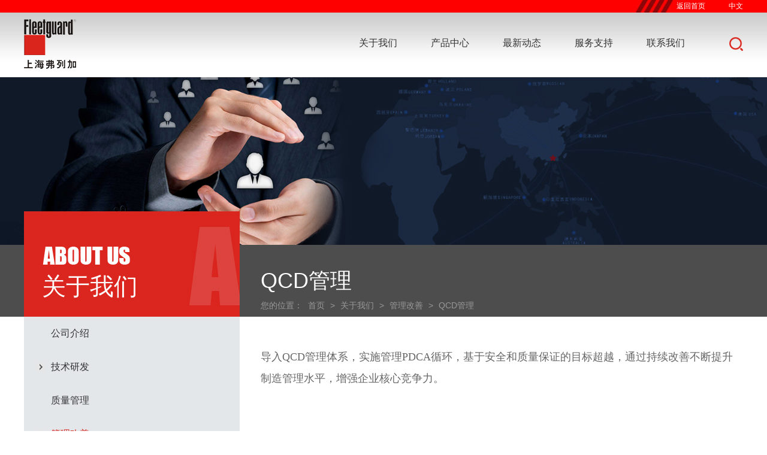

--- FILE ---
content_type: text/html; charset=utf-8
request_url: https://shanghaifleetguard.com/cms/c/QCD.html
body_size: 4649
content:
<!DOCTYPE html>
<!--[if lt IE 7]>      <html class="lt-ie9 lt-ie8 lt-ie7"> <![endif]-->
<!--[if IE 7]>         <html class="lt-ie9 lt-ie8"> <![endif]-->
<!--[if IE 8]>         <html class="lt-ie9"> <![endif]-->
<!--[if gt IE 8]><!-->
<html> <!--<![endif]-->
    <head>
    <meta charset="utf-8">
    <title> 弗列加官网-QCD管理</title>
	
    <meta name="viewport" content="width=device-width, initial-scale=1.0, user-scalable=no">
    <meta name="renderer" content="webkit">
    <meta http-equiv="X-UA-Compatible" content="IE=edge,chrome=1"/>
    <meta http-equiv="X-UA-Compatible" content="IE=8"><!--以IE8模式渲染-->
    <meta http-equiv="X-UA-Compatible" content="IE=EmulateIE7">
    <meta http-equiv="X-UA-Compatible" content="IE=7"> <!--以IE7模式渲染-->
	
	<!-- 缺少跨帧脚本编制防御 X-Frame-Options -->
	<meta http-equiv="X-Frame-Options" content="DENY" />
	<!-- 缺少“Content-Security-Policy”头 -->
	<meta http-equiv="Content-Security-Policy" content="child-src http: https:" />
	<!-- 缺少 HTTP Strict-Transport-Security 头 -->
	<meta http-equiv="Strict-Transport-Security" content="max-age=31536000;includeSubDomains" />
	<!-- 缺少“X-Content-Type-Options”头 -->
	<meta http-equiv="X-Content-Type-Options" content="nosniff" />
	<!-- 缺少“X-XSS-Protection”头 -->
	<meta http-equiv="X-XSS-Protection" content="1; mode=block" />
	<!-- 发现可高速缓存的 SSL -->
	<meta http-equiv="Pragma" content="no-cache" />
	<meta http-equiv="Cache-Control" content="no-store" />
	<meta http-equiv="Expires" content="0" />
	
    <meta name="keywords" content="" />
    <meta name="description" content="" />

    <link rel="shortcut icon" href="/assets/img/favicon.ico" />

    <link href="/assets/css/site.css" rel="stylesheet">

    <!-- HTML5 shim, for IE6-8 support of HTML5 elements. All other JS at the end of file. -->
    <!--[if lt IE 9]>
      <script src="/assets/js/html5shiv.js"></script>
      <script src="/assets/js/respond.min.js"></script>
    <![endif]-->
    <script src="/assets/js/backend/own/jquery-1.8.0.min.js"></script>
    <script src="/assets/js/backend/own/jquery.SuperSlide.2.1.1.js"></script>
    <script src="/assets/js/backend/own/kxbdSuperMarquee.js"></script>
    <script src="/assets/js/backend/own/public.js"></script>

    </head>
    <body>

        <div id="header">
        <div class="top-box">
        <div class="mainbox">
            <ul class="top-box-r rf">
                <li class="li1"><img src="/assets/img/index_01.jpg" /><a href="/">返回首页</a></li>
                <li class="li2"><a href="/">中文</a></li>
            </ul>
        </div>
    </div>
    <div class="nav-box">
        <div class="mainbox2">
            <a href="/" class="logo"><img src="/uploads/20180517/88c98a55444ad3820451c9ceed5991be.png" width="91" height="92"/></a>
            <div class="nav">
                <ul>
                  <li>
                    
                    <p><a href="/cms/c/aboutus.html">关于我们</a></p>
                    <dl>
                                                    <dd><a href="/cms/c/companyintro.html"><i></i>公司介绍</a></dd>
                                                    <dd><a href="/cms/c/technologydevelop.html"><i></i>技术研发</a></dd>
                                                    <dd><a href="/cms/c/qualitycontrol.html"><i></i>质量管理</a></dd>
                                                    <dd><a href="/cms/c/managerial.html"><i></i>管理改善</a></dd>
                                                    <dd><a href="/cms/c/manufacturing.html"><i></i>生产制造</a></dd>
                                                    <dd><a href="/cms/c/join.html"><i></i>加入我们</a></dd>
                                                    <dd><a href="/cms/c/ourclients.html"><i></i>我们的客户</a></dd>
                                                    <dd><a href="/cms/c/corporateculture.html"><i></i>企业文化</a></dd>
                                                    <dd><a href="/cms/c/activity.html"><i></i>工会活动</a></dd>
                                            </dl>
                                      </li>
                  <li>
                    
                    <p><a href="/cms/c/product.html">产品中心</a></p>
                    <dl>
                                                    <dd><a href="/cms/c/Rotatingequipment.html"><i></i>空气滤清器</a></dd>
                                                    <dd><a href="/cms/c/geologicalinstrument.html"><i></i>燃油滤清器</a></dd>
                                                    <dd><a href="/cms/c/Oilequipment.html"><i></i>机油滤清器</a></dd>
                                                    <dd><a href="/cms/c/Highwayinstrument.html"><i></i>水过滤器</a></dd>
                                                    <dd><a href="/cms/c/laboratoryinstrument.html"><i></i>DCA4产品</a></dd>
                                                <dd><a href="/index/product/index.html"><i></i>产品查询</a></dd>


                    </dl>
                                      </li>
                  <li>
                     
                         <p><a href="/cms/c/news.html">最新动态</a></p>
                         <dl>
                                                            <dd><a href="/cms/c/situation.html"><i></i>大事记</a></dd>
                                                            <dd><a href="/cms/c/brandpromotion.html"><i></i>品牌推广</a></dd>
                                                            <dd><a href="/cms/c/companynews.html"><i></i>公司新闻</a></dd>
                                                     </dl>
                                      </li>
                  <li>
                    
                         <p><a href="/cms/c/service.html">服务支持</a></p>
                         <dl>
                                                            <dd><a href="/cms/c/purchase.html"><i></i>如何购买</a></dd>
                                                            <dd><a href="/cms/c/identification.html"><i></i>真假鉴别</a></dd>
                                                            <dd><a href="/cms/c/warranties.html"><i></i>质量担保</a></dd>
                                                            <dd><a href="/cms/c/network.html"><i></i>经销网络</a></dd>
                                                     </dl>
                                      </li>
                  <li>
                   
                    <p><a href="/cms/c/contact.html">联系我们</a></p>
                    <dl>
                                                    <dd><a href="/cms/c/contactway.html"><i></i>联系方式</a></dd>
                                                    <dd><a href="/cms/c/how.html"><i></i>如何到达</a></dd>
                                            </dl>
                                      </li>
                </ul>
                <div class="search-box">
                    <div class="sear"></div>
                </div>
                <div class="sea-bar">
                    <form class="form-inline navbar-form" action="/cms/s.html" method="get">
                     <input type="text" name="search" class="form-control typeahead input" data-typeahead-url="/addons/cms/search/typeahead.html" id="searchinput" required/>
                    <a class="clear" ></a>
                  </form>
                </div>
                <script>
					 $(".clear").click(function(){
						 $(this).hide();
						 $(".input").hide();
						 $(".sea-bar").hide();
						  $(".sear").show();
						 })
               </script>
               <style>
				   .clear { display: none; position: absolute; width:28px; height:28px; margin: 6px 0 0 268px; background:url(/assets/img/close.jpg) no-repeat right;}
	.input::-ms-clear { display: none; }
	.input:valid + .clear { display:block;  }
			   </style>

            </div>
        </div>
    </div>
    </div>
        

<div class="banner" style="background: url('/uploads/20180620/af917de081e97635b9060a88ffbe3044.jpg') center no-repeat"></div>
<div class="jx-main">
    <div class="jx-main-t"></div>
    <div class="jx-main-c">
              <div class="lf">
            <div class="jx-main-c-t2">
                <img src="/uploads/20180524/aaa06762086ce0e11ca4e26e6899142c.png" />
                <h3>关于我们</h3>
            </div>
            <div class="jx-main-c-b">
                <div class="list">
                    <ul class="yiji">
                                           <!--  <li>
                            <a href="javascript:void(0)" class="lia"></a>
                        </li>-->
                                                    <li>
                                <a href="/cms/c/companyintro.html" class="lia ">公司介绍</a>
                            </li>
                                              <!--  <li>
                            <a href="javascript:void(0)" class="lia"></a>
                        </li>-->
                                                    <li class="inactive2">
                            <a href="/cms/c/technologydevelop.html" 48 64 class=" inactive lia">技术研发</a>
                                <ul style="display: none;" >
                                                                        <li class="li2"><a href="/cms/c/technology.html" class="">滤清技术</a></li>
                                                                        <li class="li2"><a href="/cms/c/lab.html" class="">实验室</a></li>
                                                                    </ul>
                            </li>
                                              <!--  <li>
                            <a href="javascript:void(0)" class="lia"></a>
                        </li>-->
                                                    <li>
                                <a href="/cms/c/qualitycontrol.html" class="lia ">质量管理</a>
                            </li>
                                              <!--  <li>
                            <a href="javascript:void(0)" class="lia"></a>
                        </li>-->
                                                    <li class="inactive2">
                            <a href="/cms/c/managerial.html" 50 64 class=" inactive lia">管理改善</a>
                                <ul style="display: none;" >
                                                                        <li class="li2"><a href="/cms/c/6s.html" class="">6S管理</a></li>
                                                                        <li class="li2"><a href="/cms/c/COS.html" class="">COS管理</a></li>
                                                                        <li class="li2"><a href="/cms/c/QCD.html" class="hover">QCD管理</a></li>
                                                                    </ul>
                            </li>
                                              <!--  <li>
                            <a href="javascript:void(0)" class="lia"></a>
                        </li>-->
                                                    <li>
                                <a href="/cms/c/manufacturing.html" class="lia ">生产制造</a>
                            </li>
                                              <!--  <li>
                            <a href="javascript:void(0)" class="lia"></a>
                        </li>-->
                                                    <li class="inactive2">
                            <a href="/cms/c/join.html" 52 64 class=" inactive lia">加入我们</a>
                                <ul style="display: none;" >
                                                                        <li class="li2"><a href="/cms/c/issue.html" class="">招聘发布</a></li>
                                                                        <li class="li2"><a href="/cms/c/Management.html" class="">供应商需求</a></li>
                                                                    </ul>
                            </li>
                                              <!--  <li>
                            <a href="javascript:void(0)" class="lia"></a>
                        </li>-->
                                                    <li>
                                <a href="/cms/c/ourclients.html" class="lia ">我们的客户</a>
                            </li>
                                              <!--  <li>
                            <a href="javascript:void(0)" class="lia"></a>
                        </li>-->
                                                    <li>
                                <a href="/cms/c/corporateculture.html" class="lia ">企业文化</a>
                            </li>
                                              <!--  <li>
                            <a href="javascript:void(0)" class="lia"></a>
                        </li>-->
                                                    <li>
                                <a href="/cms/c/activity.html" class="lia ">工会活动</a>
                            </li>
                                            </ul>
                </div>
                <script>
                    $(function(){
                        $('.list>.yiji').find('.inactives').siblings('ul').show();
                        $('.list>.yiji').find('.hover').parents('ul').show().siblings('.inactive').addClass('inactives');
                        $('.inactive2').click(function(){
                            if($(this).find('ul').css('display')=='none'){
                                $(this).siblings('li').removeClass('inactives');
                                $(this).find(".inactive").addClass('inactives');
                                $(this).find('ul').show().children('li');

                            }else{
                                //控制自身变成+号
                                $(this).find(".inactive").removeClass('inactives');
                                //控制自身菜单下子菜单隐藏
                                $(this).find('ul').hide();
                                //控制自身子菜单变成+号
                                //控制同级菜单只保持一个是展开的（-号显示）
                                $(this).find('ul').children('li').children('a').removeClass('inactives');
                            }
                            })
                        })
                    </script>
            </div>
        </div>
        <div class="rf">
            <div class="rf-bt">QCD管理</div>
            <div class="mbx">
                您的位置：
                 <a href="/cms.html">首页</a>
                &gt; <a href="/cms/c/aboutus.html">关于我们</a>
                &gt; <a href="/cms/c/managerial.html">管理改善</a>
                &gt; <a href="/cms/c/QCD.html">QCD管理</a>
                
            </div>
            <div class="rf-nr">
                <div class="company">
                    <span style="font-family: 微软雅黑; font-size: 18px; color: rgb(102, 102, 102);">导入QCD管理体系，实施管理PDCA循环，基于安全和质量保证的目标超越，通过持续改善不断提升制造管理水平，增强企业核心竞争力。</span>                </div>

            </div>
        </div>
    </div>
</div>

    <div style="clear:both"></div>
    <div id="footer">
        <div class="footer-bar">
            <div class="mainbox">
                <div class="footer-bar-t">
                    <form class="form-inline navbar-form" action="/cms/s.html" method="get">
                        <input type="text" name="search" class="inp-search" placeholder="您想了解什么？" />
                        <button type="submit"><img src="/assets/img/index_04.png" width="29" height="29"><span>全网搜索</span></button>
                    </form>
                </div>
                <div class="footer-bar-b">
                    <div class="lf">
                        <a href="/cms/c/aboutus.html">关于我们</a>
                        <a href="/cms/c/product.html">产品中心</a>
                        <a href="/cms/c/news.html">最新动态</a>
                        <a href="/cms/c/service.html">服务支持</a>
                        <a href="/cms/c/contact.html">联系我们</a>
                    </div>
                    <div class="rf">
                        服务热线：<span>800-820-1118</span>
                    </div>
                </div>
            </div>
        </div>
        <div class="copyright">
            <div class="mainbox">
                <div class="lf">
                    ©2018上海弗列加滤清器有限公司 版权所有                </div>
                <div style="width:690px; float:left; text-align:center;">
                <a class="IP" href="http://beian.miit.gov.cn/" style="display:block; float:left; font-size:12px; color:#999; cursor:pointer; line-height:30px; margin-left:157px; margin-top:16px;text-decoration:none;">沪ICP备15018848号</a>
        <a target="_blank" href="http://www.beian.gov.cn/portal/registerSystemInfo?recordcode=31011502004596" style="display:inline-block;text-decoration:none;height:60px;line-height:60px; margin-left:40px"><img src="" style="float:left;"/><p style="float:left;height:60px;line-height:60px;margin: 0px 0px 0px 5px; color:#939393;">沪公网安备 31011502004596号</p></a>
    </div>
                <div class="rf">
                    <a href="#">网站地图</a>/
                    <a href="/cms/c/">加入我们</a>/
                    <a href="/cms/c/userules.html">使用条款</a>
                </div>
            </div>
        </div>

    </div>
	<script>
var _hmt = _hmt || [];
(function() {
  var hm = document.createElement("script");
  hm.src = "https://hm.baidu.com/hm.js?410461125dafe08973e354227d752df4";
  var s = document.getElementsByTagName("script")[0]; 
  s.parentNode.insertBefore(hm, s);
})();
</script>    </body>
</html>

--- FILE ---
content_type: text/css
request_url: https://shanghaifleetguard.com/assets/css/site.css
body_size: 9840
content:
@charset "utf-8";
/* CSS Document */
@import url("../libs/layer/dist/theme/default/layer.css");
*{ padding:0; margin:0; list-style-type:none;}
body{ background:#fff; color:#333; text-align:left; font:12px/2 Microsoft YaHei,simsun,Tahoma,Helvetica,Arial,sans-serif; }
button{ cursor:pointer;}
img{border:0;}

.mainbox{ width:1200px; margin:0 auto;overflow:hidden;}
.mainbox2{ width:1200px; margin:0 auto; }
.lf{ float:left}
.rf{ float:right}
a{ font-size:12px;  color:#333; text-decoration:none; blr:expression(this.onFocus=this.blur());outline: none;}
a:hover { font-size:12px; text-decoration:underline; blr:expression(this.onFocus=this.blur());outline: none;}

/*顶部*/
.top-box{ width:100%; overflow:hidden; background:#fe0000; height:21px;}
.top-box-r .li1{ float:left;  width:160px; line-height:21px;}
.top-box-r .li2{ float:right; line-height:21px;}
.top-box-r li img{ float:left;}
.top-box-r li a{ margin-left:2px;color:#fff;}
/*二级菜单*/
.nav-box{margin:0 auto; background: url(../img/index4_02.jpg) repeat-x; height:108px;}
.nav-box .logo{float:left; margin:5px 0px 0px; margin-right:20px;}
.nav {float:right;width:657px;position:relative;z-index:9;height:108px;}
.nav ul { height:92px; float:left; }
.nav ul li { float:left;  width:120px;position:relative;height:108px; z-index:9999; }
.nav ul li p{ width:93px; float:left;}
.nav ul li p a { float:left;display:block; width:96px;	text-align:center;font:16px/102px Microsoft YaHei;color:#333; text-decoration:none; float:left;}
.nav ul li p a:hover {/* border-bottom:5px solid #da251d;*/}
.nav ul li dl {display:none;position:absolute;left:-10px;top:107px;width:136px;z-index:33; background:#d90000; padding-bottom:2px;}
.nav ul li dl dd{width:136px; height:38px; line-height:38px;display:block; clear:both;text-align:center; background:none;}
.nav ul li dl dd a { text-decoration:	none; color:#fff; font-family:Microsoft YaHei; border-bottom:1px solid #f11616 ;margin:0 auto; display:block; text-align:center;}
.nav ul li dl dd a i{ background:url(../img/index_03.png) no-repeat; width:16px; height:17px; display:none; float:left; margin-top:10px;  margin-right:10px;}
.nav ul li dl dd a:hover{ background:#000;}
.search-box { float:right;  cursor:pointer;}
.search-box .sear { background:url(../img/index01.png) no-repeat; width:25px; height:25px; float:right;margin-top:40px;}
.sea-bar{ width:300px; height:45px; line-height:45px; background:#2c2c2c; display:none; float:right;}
.sea-bar input{ width:250px; height:45px; line-height:45px; float:left; border:none; background:#2c2c2c; color:#fff; padding:0px 5px; outline:none;}

input[name="search"]::-webkit-input-placeholder { /* WebKit browsers */ 
color:#fff;
}
//firefox火狐浏览器
input[name="search"]::-moz-placeholder { /* Mozilla Firefox 4 to 18 */ 
color:#fff;
} 
input[name="search"]::-moz-placeholder { /* Mozilla Firefox 19+ */ 
color:#fff;
}
//IE浏览器
input[name="search"]::-ms-input-placeholder { /* Internet Explorer 10+ */ 
color:#fff;
}



.sea-bar i{float:left; background:url(../img/close.jpg) no-repeat right; width:25px; height:25px; float:right; margin-top:7px;}
.focusBox {position: relative;width:100%; overflow:hidden;}


/*.focusBox .pic {position: relative;z-index: 0;}
.focusBox .pic li{ position:relative;}
.focusBox .pic li a{ position:absolute; top:73%; left:56%; z-index:99; background:#000; width:175px; height:45px; line-height:45px; text-align:center; display:block; color:#fff; font-size:18px; border-radius:30px; text-decoration:none;}
.focusBox .pic li a:hover{ background: #9f0200 }
.focusBox .hd {width: 100%;position: absolute;bottom: 25px;text-align: center;font-size: 0;	z-index: 1;}
.focusBox .hd li {margin: 0 5px; background:#fff; height: 6px;overflow: hidden;width:87px;cursor: pointer;display: inline-block;*display: inline;	zoom: 1;_background: url(../img/index_10.png) no-repeat;}
*/

.focusBox .pic {position: relative;z-index: 0;}
.focusBox .pic li{ position:relative;}
.focusBox .pic li a{ position:absolute; top:67%; left:56%; z-index:99; background:#000; width:215px; height:60px; line-height:60px; text-align:center; display:block; color:#fff; font-size:18px; border-radius:30px; text-decoration:none;}
.focusBox .pic li a:hover{ background: #9f0200 }
.focusBox .hd {width: 100%;position: absolute;bottom: 25px;text-align: center;font-size: 0;	z-index: 1;}

.focusBox .hd .on { background:#da251d; width:87px; height:12px;}
.focusBox .prev{ background:url(../img/index4_06.png) no-repeat; width:53px; height:104px; position: absolute;	top: 49%;z-index: 10;cursor: pointer;text-indent: -9999px; left:1%;}
.focusBox .next{ background:url(../img/index4_08.png) no-repeat; width:53px; height:104px; position: absolute;	top: 49%;z-index: 10;cursor: pointer;text-indent: -9999px; right:1%;}


.focusBox .hd li {margin: 0 5px; background:#fff; height: 6px;overflow: hidden;width:87px;cursor: pointer;display: inline-block;*display: inline;	zoom: 1;_background: url(index_10.png) no-repeat;}
.focusBox .hd .on { background:#da251d; width:87px; height:12px;}
.focusBox .prev{ background:url(index4_06.png) no-repeat; width:53px; height:104px; position: absolute;	top: 49%;z-index: 10;cursor: pointer;text-indent: -9999px; left:1%;}
.focusBox .next{ background:url(index4_08.png) no-repeat; width:53px; height:104px; position: absolute;	top: 49%;z-index: 10;cursor: pointer;text-indent: -9999px; right:1%;}





/*关于我们*/
.company-box{ width:1200px; height:680px;margin:0 auto; margin-top:110px; position:relative; }
.company-box .com-box-l{ border:10px solid #da251d; width:595px; height:590px; margin-left:20px; margin-top:0px;}
.company-box .com-bar{ background:url(../img/index_07.jpg) no-repeat; width:170px; height:303px; position:absolute; top:-20px; left:0px;}
.company-box .com-bar h1 a{ display:block; text-decoration:none; color:#fff; text-align:center; font-size:30px; font-weight:normal; padding-top:50px; line-height:40px;}
.company-box .com-box-c{ position:absolute; left:40px; top:20px; cursor:pointer;}
.company-box .com-box-r{ float:right; z-index:99; position:relative;right:0; top:-536px; width:253px;}
.company-box .com-box-r .tit1{font-size:34px; font-weight:bold; float: right; margin-left:-114px;}
.company-box .com-box-r .tit1 span{ background:#da251d ; color:#fff;  padding:0px 0px 2px 23px; }
.company-box .com-box-r .tit2{font-size:30px; color:#da251d; font-weight:bold; float:right; position:absolute; right:0; top:60px; overflow:hidden;}
.company-box .com-box-r .con1{ font-size:14px; margin-top:85px; width:240px; float:right;}
.company-box .com-box-r .red-tit{ font-size:18px;  margin-top:30px; width:240px; float:right; color:#da251d;}
.company-box .com-box-r .red-tit span{font-weight:bold; font-size:36px;    vertical-align: sub; margin-left:2px;}
.company-box .com-box-r .con2{ font-size:20px; width:240px; float:right; text-align:right; margin-top:-25px;}
.company-box .com-box-r .red-tit2{font-weight:bold; font-size:36px;  color:#da251d; float:right; margin-top:10px;}
.company-box .com-box-r .con3{ font-size:20px; width:240px; float:right; text-align:right; margin-top:-25px;}
.company-box .com-box-r .more1{ background: #da251d url(../img/index_14.png	) no-repeat center center; width:160px; height:40px; display:block; float:right;    color: #fff; margin-top:60px;}
.company-box .com-box-r .more1:hover{background: #9f0200 url(../img/index_14.png) no-repeat 77px center;  transition: all .2s ease; cursor:pointer;}
.company-box .com-bar img{ margin-left:19px;}
.company-box .com-bar  .click{ background:url(../img/index_10.png) repeat-x; width:125px; height:27px; border-radius:5px; display:block; margin:100px auto 0; color:#fff; text-transform:uppercase; text-align:center; font-weight:bold ;}
.company-box .com-bar  .click:hover{ background: #9f0200;text-decoration:none;}


.pro-box{ width:1200px; height:600px;  margin:0 auto; margin-top:200px; position:relative; }
.pro-box .com-box-l{ border:10px solid #da251d; width:595px; height:590px;top:-80px;float:right; position:absolute; right:0;}
.pro-box .com-bar{ background:url(../img/index_07.jpg) no-repeat; width:170px; height:303px; position:absolute; right:-20px; top:-100px;	}
.pro-box .com-bar h1 a{ display:block; text-decoration:none; color:#fff;  font-size:30px; font-weight:normal; padding-top:50px; line-height:40px; padding-left:10px;}
.pro-box .com-box-c{ position:absolute; right:20px; top:-60px;}
.pro-box .com-box-r{ float:left; z-index:99; position:relative; width:253px; left:20px}
.pro-box .com-box-r .tit1{font-size:34px; font-weight:bold; width:370px;}
.pro-box .com-box-r .tit1 span{ background:#da251d ; color:#fff;  padding:0px 60px 2px 0px; }
.pro-box .com-box-r .tit2{font-size:30px; color:#da251d; font-weight:bold; float:left; position:absolute; left:0; top:60px; overflow:hidden;}
.pro-box .com-box-r .con1 { margin-top:90px;   }
.pro-box .com-box-r .con1 a{ font-size:20px; display:inline-block; }
.pro-box .com-box-r .con1  span{font-size:20px; margin:0px 8px;display:inline-block; }
.pro-box .com-box-r .con2{ font-size:14px; width:240px; float:left; text-align:left; margin-top:45px;}
.pro-box .com-box-r .more1{ background: #da251d url(../img/index_25.png) no-repeat center center; width:160px; height:40px; display:block; float:left;color: #fff; margin-top:60px;}
.pro-box .com-box-r .more1:hover{background: #9f0200 url(../img/index_25.png) no-repeat 77px center;  transition: all .2s ease; cursor:pointer;}
.pro-box .com-bar img{ margin-left:10px;}
.pro-box .com-bar  .click{ background:url(../img/index_10.png) repeat-x; width:125px; height:27px; border-radius:5px; display:block; margin:100px auto 0; color:#fff; text-transform:uppercase; text-align:center; font-weight:bold ;}
.pro-box .com-bar  .click:hover{ background: #9f0200; text-decoration:none;}


.service-box{ width:1200px; margin:0 auto;top:100px;  position:relative; height:680px;}
.service-box .com-box-l{ border:10px solid #da251d; width:595px; height:590px; margin-left:20px; margin-top:20px;}
.service-box .com-bar{ background:url(../img/index_07.jpg) no-repeat; width:170px; height:303px; position:absolute; top:-20px; left:0px;}
.service-box .com-bar h1 a{display:block; text-decoration:none;  color:#fff; text-align:center; font-size:30px; font-weight:normal; padding-top:50px; line-height:40px;}
.service-box .com-box-c{ position:absolute; left:40px; top:20px;}
.service-box .com-box-r{ float:right; z-index:99; position:relative;right:0; top:-536px; width:253px;}
.service-box .com-box-r .tit1{font-size:34px; font-weight:bold; width:370px; margin-left:-112px;}
.service-box .com-box-r .tit1 span{ background:#da251d ; color:#fff;  padding:0px 0px 2px 60px; }
.service-box .com-box-r .tit2{font-size:28px; color:#da251d; font-weight:bold; float:right; position:absolute; right:0; top:60px; overflow:hidden;}
.service-box .com-box-r .con1{ font-size:14px; margin-top:85px; width:240px; float:right;}
.service-box .com-box-r .red-tit{ font-size:24px;  margin-top:70px; margin-bottom:10px; width:130px; float:right; color:#da251d; font-weight:bold;}
.service-box .com-box-r .con2{ font-size:14px; width:201px; float:right; text-align:right; margin-top:-10px; line-height:18px;}
.service-box .com-box-r .con2 span{color:#da251d;}
.service-box .com-box-r .con2  a{font-size:14px;}
.service-box .com-box-r .red-tit2{font-weight:bold; font-size:24px;  color:#da251d; float:right; margin-top:20px; margin-bottom:15px;}
.service-box .com-box-r .red-tit2 img{ display:block; margin-top:13px; float:right; margin-left:10px;}
.service-box .com-box-r .con3{ font-size:14px; width:240px; float:right; text-align:right; margin-top:-12px; line-height:22px;}
.service-box .com-box-r .con3 a{font-size:14px;}
.service-box .com-box-r .more1{ background: #da251d url(../img/index_25.png) no-repeat center center; width:160px; height:40px; display:block; float:right;    color: #fff; margin-top:50px;}
.service-box .com-box-r .more1:hover{background: #9f0200 url(../img/index_25.png) no-repeat 77px center;  transition: all .2s ease; cursor:pointer;}
.service-box .com-bar img{ margin-left:19px;}
.service-box .com-bar  .click{ background:url(../img/index_10.png) repeat-x; width:125px; height:27px; border-radius:5px; display:block; margin:100px auto 0; color:#fff; text-transform:uppercase; text-align:center; font-weight:bold ;}
.service-box .com-bar  .click:hover{ background: #9f0200;text-decoration:none;}

.zyqy-box{ width:1200px; margin:0 auto; margin-top:290px; height:600px;  position:relative; margin-bottom:100px;}
.zyqy-box .com-box-l{ border:10px solid #da251d; width:595px; height:590px;float:right; right:0; position:absolute; top:-80px;}
.zyqy-box .com-bar{ background:url(../img/index_07.jpg) no-repeat; width:170px; height:303px; position:absolute; top:-100px; right:-20px;}
.zyqy-box .com-bar h1 a{display:block; text-decoration:none;  color:#fff;  font-size:30px; font-weight:normal; padding-top:50px; line-height:40px; padding-left:10px;}
.zyqy-box .com-box-c{ position:absolute; right:20px; position:absolute; top:-60px;}
.zyqy-box .com-box-r{ float:left; z-index:99;  width:253px; left:20px; position:absolute;}
.zyqy-box .com-box-r .tit1{font-size:34px; font-weight:bold; width:370px; z-index:99; position:relative;}
.zyqy-box .com-box-r .tit1 span{ background:#da251d ; color:#fff;  padding:0px 120px 2px 0px; }
.zyqy-box .com-box-r .tit2{font-size:30px; color:#da251d; font-weight:bold; float:left; position:absolute; left:0; top:60px; overflow:hidden;}
.zyqy-box .com-box-r .con1 { margin-top:90px; font-size:20px; width:220px;  }
.zyqy-box .com-box-r .con1 a{ font-size:20px; display:inline-block; }
.zyqy-box .com-box-r .con1  span{font-size:20px; margin:0px 8px;display:inline-block; }
.zyqy-box .com-box-r .con2{ font-size:14px; width:240px; float:left; text-align:left; margin-top:75px;}
.zyqy-box .com-box-r .more1{ background: #da251d url(../img/index_25.png) no-repeat center center; width:160px; height:40px; display:block; float:left;color: #fff; margin-top:90px;}
.zyqy-box .com-box-r .more1:hover{background: #9f0200 url(../img/index_25.png) no-repeat 77px center;  transition: all .2s ease; cursor:pointer;}
.zyqy-box .com-bar img{ margin-left:10px;}
.zyqy-box .com-bar  .click{ background:url(../img/index_10.png) repeat-x; width:125px; height:27px; border-radius:5px; display:block; margin:100px auto 0; color:#fff; text-transform:uppercase; text-align:center; font-weight:bold ;}
.zyqy-box .com-bar  .click:hover{ background: #9f0200; text-decoration:none;}

/*尾部*/
.footer-bar{ background:#333333; height:195px;}
.footer-bar-t{ width:1200px; margin:0 auto; overflow:hidden;}
.footer-bar-t input{ background:#939393; padding:15px 10px; width:890px; border:none; border-radius:5px; margin-top:30px; float:left; color:#fff; font-size:18px;}

.footer-bar-t input::-webkit-input-placeholder {color:#fff; opacity:0.57}
.footer-bar-t button{ color:#fff; background:#da251d; height:48px; line-height:48px; border:none; margin-top:33px; float:right; width:250px; border-radius:5px; font-size:18px;}
.footer-bar-t button img{margin-top:10px; display: block; float: left; margin-left:63px; margin-right:4px;}
.footer-bar-t button span{  margin-top:0px; float:left;}
.footer-bar-b { margin-top:30px;}
.footer-bar-b .lf a{ font-size:16px; color:#fff; margin-right:100px;}
.footer-bar-b .lf a:hover{    color: #da291c;
    text-decoration: none;
    transition: all .2s ease;
}
.copyright{ height:60px; background:#dcdcdc}
.copyright .lf{ color:#848484; font-size:12px; line-height:60px;}
.copyright .rf{ margin-top:20px;color:#848484; }
.copyright .rf a{ font-size:12px;color:#848484; margin:0px 10px; }
.footer-bar-t button:hover{ transition: all .2s ease;  background: #9f0200;}
/*产品二级*/
.banner{ position:relative;height: 280px;}
.probanner{position: relative;height: 560px;}
.probanner a{ background:url(../img/index_05.png) no-repeat; width:40px; height:40px; margin:0 auto; display:block; position:absolute; top:90%; left:50%;}
.cpbar-t{ background:url(../img/index_12.jpg) no-repeat center; width:100%; height:235px;}
.cpbar-t h1{ color:#fff; font-size:30px;}
.cpbar-t .cpbar-t-c{ color:#fff; font-size:18px; opacity:0.65}
.cpbar-t-b{ margin-top:15px;}
.cpbar-t-b .lf{ width:585px; height:50px;}
/*.cpbar-t-b .lf select{ height:50px; color:#666; width:585px;border:none; padding-left:20px; }
*/
.cpbar-t-b .lf .select{position:relative; width:585px;heihgt:50px;float:left;background:#fff;border:solid 1px #fff; }
.cpbar-t-b .lf .select .select-view{position:relative}
.cpbar-t-b .lf .select .select-view .select-text{padding-left:10px;padding-right:30px;height:50px;line-height:50px;color:#404040;}
.cpbar-t-b .lf .select .select-view .select-icon{display:block;width:21px; height:24px;position:absolute;right:5px;top:14px; background:url(../img/index_10.jpg) no-repeat center center;cursor:pointer}
.cpbar-t-b .lf .select .options{display:none;position:absolute;left:-1px;top:100%;padding:5px 0;background:#fff;width:100%;color:#999; z-index:9999;border:solid 1px #ddd}
.cpbar-t-b .lf .select .options>li{margin:10px;cursor:pointer}



.cpbar-t-b .rf{ width:605px; height:50px;}
.cpbar-t-b .rf input{ width:585px; height:50px; background: #fff url(../img/index_08.jpg) no-repeat right; border:none; padding-left:20px;}
.cpbar-bt{ font-size:44px; color:#666; text-align:center; line-height:70px; margin-top:85px;}
.cpbar-bt2{ font-size:18px; color:#666; text-align:center; line-height:22px;}
.cpbar-b{ margin-bottom:50px;	}
.cpbar-b .cplb-box { margin-top:70px;}
.cpbar-b .cplb-box li{ position:relative; margin-right:20px; float:left; width:590px; margin-bottom:105px;}
.cpbar-b .cplb-box li .bt{ width:293px; height:56px; background:#4d4d4d; color:#fff; font-size:18px; line-height:56px; padding-left:20px;}
.cpbar-b .cplb-box li img{ position:relative;}
.cpbar-b .cplb-box li .nr{ color:#fff; position:absolute; top:170px; left:20px; background:#da251d; width:272px; height:236px; z-index:99}
.cpbar-b .cplb-box li .nr .nr-txt{ margin:18px;line-height: 24px;height: 144px; overflow: hidden;}
.cpbar-b .cplb-box li .nr a{ display:block; background:#fff; color:#333; font-size:14px; width:140px; height:37px; margin:0 auto; text-align:center; line-height:37px;}

/**/
.cplb-bar li{ margin-top:30px;border:1px solid #e4e4e4; overflow:hidden;border-bottom:3px solid #bababa; }
.cplb-bar li:hover{ border-bottom:3px solid #da251d}
.cplb-bar li .lf{ width:315px; height:250px; border-right:1px solid #e4e4e4}
.cplb-bar li .lf img{ margin: 37px 48px;}
.cplb-bar li .rf{ width:788px; height:165px; margin:20px 43px;}
.cplb-bar li .rf .rf-txt{ font-size:18px; color:#da251d; text-overflow:normal}

/*经销网络*/
.jx-main-t{ background:#4d4d4d; height:120px; }
.jx-main-c{ width:1200px; margin:0 auto; position:relative; top:-176px;}
.jx-main-c .lf{width:360px; float:left; }
.jx-main-c-t{ background:url(../img/jx01.jpg) no-repeat ; width:360px; height:176px;  }
.jx-main-c-t img{ margin-top:50px; margin-left:30px;}
.jx-main-c-t h3{ color:#fff; font-size:40px; font-weight:normal; margin-left:30px; line-height:46px;}
.jx-main-c-b{ background:#e6e6e6; width:360px; float:left; }
.jx-main-c-b .list{width: 360px; background:#e3e7ea;}
.jx-main-c-b .list ul li{ border-bottom:0;}
.jx-main-c-b .list ul li a:hover{color:#da251e;}
.jx-main-c-b .list ul .lia{color: #333333; font-size:16px; display: block;  height:56px;line-height:56px;position: relative;padding-left:45px; text-decoration:none; }
.jx-main-c-b .list ul .current{ color:#da251e}
.jx-main-c-b .list ul li .inactive{background:url(../img/jx04.jpg) no-repeat 20px center; }
.jx-main-c-b .list ul li .inactives{ background:url(../img/jx03.jpg) no-repeat 20px  center; padding-left:45px; height:56px; color:#da251e;}
.jx-main-c-b .list ul li ul{display: none; padding:10px 0; background:#eee;}
.jx-main-c-b .list ul li ul .li2 { height:36px; background:#eeeeee; }
.jx-main-c-b .list ul li ul .li2  a{ font-size:14px;  padding-left:70px;  color:#666; height:36px; line-height:36px;}
.jx-main-c-b .list ul li ul .li2  a:hover,.jx-main-c-b .list ul li ul .li2  a.hover{color:#da251e; text-decoration:none; background:url(../img/jx05.jpg) no-repeat 50px center;}
.jx-main-c .rf { float:right; margin-left:35px; width:805px;}
.jx-main-c .rf .rf-bt{ font-size:36px; color:#fff; margin-top:80px;	}
.jx-main-c .rf .mbx { color:#999; font-size:14px; line-height:30px; margin-top:-10px;}
.jx-main-c .rf .mbx a{ color:#999; font-size:14px; line-height:30px; margin:0px 5px;}
.jx-main-c .rf .mbx span{ color:#da251e; margin-left:10px;}
.jx-main-c .rf .rf-nr{ margin-top:53px;}
.jx-main-c .rf .rf-nr .p1{ font-size:18px; color:#666; }
/*培训资料*/
.zl-ul ul{ overflow:hidden;}
.zl-ul ul li{ float:left; margin-right:14px;border:1px solid #f0f0f0; margin-bottom:30px;}
.zl-ul ul li .li-nr{ background:#f0f0f0; height:185px;}
.zl-ul ul li .li-nr .li-tit{ padding-top:35px; overflow:hidden;}
.zl-ul ul li .li-nr .li-tit .color{ display:block; background:#da251e; width:25px; height:15px; float:left;}
.zl-ul ul li .li-nr .li-tit .tit{ display:block; font-size:18px; color:#666; line-height:30px; width:213px; height:30px; overflow:hidden; margin-top:-9px; float:left; margin-left:10px;}
.zl-ul ul li .li-nr a{ display:block; margin:0 auto; background:#da251e; text-align:center; color:#fff; line-height:38px; height:38px; width:128px; font-size:14px; margin-top:40px;}
.page{ text-align:center;}
.page a,.page span{ font-size:14px;}
.page a:hover,.page .cur,.page .active{ color:#da251e}
.page .pagination li{display:inline-block;margin:0 5px;}
/*如何购买*/
.ff ul li{ margin-bottom:10px;font-size:18px;}
.ff ul li .li-t{ height:3px; background:#da251e; width:805px; position:relative; }
.ff ul li .li-t span{ background:#fff; font-size:30px; color:#999999; font-weight:bold; display:block; position:absolute; left:64px; top:-29px; text-align:center; width:162px;}
.ff ul li .li-b{ margin:30px auto; color:#666;}
.ff ul li .li-b a{ color:#da251e; font-size:18px; }
/*问题解答*/
.que-ul ul{ margin-bottom:50px;}
.que-ul ul li { overflow:hidden}
.que-ul ul li .que{ overflow:hidden;}
.que-ul ul li .que img{ float:left; width:44px;}
.que-ul ul li .que .que-k{ background:url(../img/qeu_bg.jpg) no-repeat; width:706px; height:48px; float:left; font-size:18px; color:#666; line-height:48px; padding:0px 10px;}
.que-ul ul li .que .que-k:hover{ text-decoration:underline; cursor:pointer;}
.que-ul ul li .anw{ font-size:14px; line-height:30px; margin-top:10px}
.que-ul ul li .anw img{ float:left;	}
.que-ul ul li .anw-k{ float:left;width:666px; margin-left:10px; color:#666; margin-bottom:20px;}
/*宣传资料*/
.download-ul ul{ margin-bottom:50px;}
.download-ul ul li{ overflow:hidden; margin-bottom:20px;}
.download-ul ul li img{  float:left;}
.download-ul ul li .download-k{ width:623px; float:left; background:#f0f0f0; height:149px; padding:27px 0px 27px 27px;}
.download-ul ul li .download-k .d-tit1{ font-size:18px; overflow:hidden;}
.download-ul ul li .download-k .d-tit1 .lf{ font-size:18px; height:30px; width:500px; overflow:hidden;}
.download-ul ul li .download-k .d-tit1 .rf{ background:#da251e; width:23px; height:15px;}
.download-ul ul li .download-k .d-tit2{font-size:14px; }
.download-ul ul li .download-k .d-tit3{font-size:14px; }
.download-ul ul li .download-k  a{display:block;background:#da251e; text-align:center; color:#fff; line-height:38px; height:38px; width:128px; font-size:14px; margin-top:20px;}
/*工会活动*/

.jx-main-c-t2{ background:url(../img/gh.jpg) no-repeat ; width:360px; height:176px;  }
.jx-main-c-t2 img{ margin-top:50px; margin-left:30px;}
.jx-main-c-t2 h3{ color:#fff; font-size:40px; font-weight:normal; margin-left:30px; line-height:46px;}


/**/
.description dl{overflow:hidden; padding-bottom:80px;}
.description dl dt{float:left;width:96%;margin-top:10px;}
.description dl dt .line{ background:#333; width:30px; height:3px; margin-bottom:10px;}
.description dl .name{float:left;width:97%;border-bottom:1px dashed #000; background:none;padding-left:5px; }
.description dl dt a,.description dl .date{display:block; line-height:26px}
.description dl dt a{ font-size:20px; max-width:570px; height:26px; overflow:hidden; float:left;color:#333; }
.description dl .date{ font-size:14px; color:#666;}
.description dl dd{padding:6px 0 10px 0;float:left;width:98%; color:#666; font-size:14px; margin-top:5px;}
.description dl dd .more{color:#f00}
.description dl .date{float:right; text-align:right}
.description dl dt a:hover{ text-decoration:underline;color:#f00}

/*供应商需求*/
.cpxc-bar .line{background:#333; width:30px; height:3px;}
.cpxc-bar ul li{ width:100%; border-bottom:1px solid #da251e; overflow:hidden;}
.cpxc-bar ul li a{ font-size:20px; color:#333; line-height:70px; width:700px; height:70px; overflow:hidden; display:block;}
.cpxc-bar ul li span{ display:block; float:right; font-size:14px; color:#666; width:100px;line-height:70px; }

/*我们的客户*/

.partner li{ float:left; border:1px solid #ddd; margin-right:26px; margin-bottom:10px;}
/*联系我们*/
.contact-bar{ margin-top:70px;}
.contact-bar-t{ border:3px solid #da251e;}
.contact-bar-t .bt2{ font-size:30px; font-weight:bold; color:#999; background:#fff; width:230px; height:60px; text-align:center; margin-top:-38px; margin-left:52px;}

/*促销*/

.jx-main-c-t3{ background:url(../img/new02.jpg) no-repeat ; width:360px; height:176px;  }
.jx-main-c-t3 img{ margin-top:50px; margin-left:30px;}
.jx-main-c-t3 h3{ color:#fff; font-size:40px; font-weight:normal; margin-left:30px; line-height:46px;}
/*联系我们*/
.contact-nr{ height:230px; margin-top:20px; }
.contact-nr .contact-nr1{ float:left;  width:310px; margin-left:52px; background:url(../img/contact_03.jpg) no-repeat top left; padding-left:50px;}
.contact-nr1 p{ font-size:18px; color:#666; line-height:30px;}
.contact-nr .contact-nr2{ float:left;  width:310px; background:url(../img/contact_05.jpg) no-repeat top left; padding-left:50px;}
.contact-nr2 p{ font-size:18px; color:#666; line-height:30px;}

.contact-nr .contact-nr3{ float:left; margin-top:20px; width:310px; margin-left:52px; background:url(../img/contact_05.jpg) no-repeat top left; padding-left:50px;}
.contact-nr3 p{ font-size:18px; color:#666; line-height:30px;}
.contact-bar .d1{ margin-left:52px; overflow:hidden; }
.contact-bar .d1 .p1{ background:url(../img/contact_13.jpg) no-repeat center left; padding-left:50px; color:#999; font-size:30px; font-weight:bold;margin-bottom:10px;}
.contact-bar .d1 .p2{ font-size:14px; color:#666; width:450px; line-height:40px;}
/*促销详细*/
.xwxq-bar{ margin:60px 0px 10px;}
.xwxq-bar h1{ text-align:center;font:24px/36px Microsoft Yahei; }
.xwxq-bar .gjz-bg{  height:30px; line-height:30px; text-align:center; margin:10px 0px;}
.xwxq-bar .gjz-bg span{ margin-right:37px; text-align:center; color:#999; font-size:14px;}
.new-show p{ font-size:14px; color:#666; line-height:36px; text-indent:2em; margin:20px 0px;}
.up-down{ border-top:1px solid #ddd; overflow:hidden; width:100%; height:30px; margin-top:80px; padding-top:20px; color:#666;}
.up-new,.down-new{max-width:50%; overflow:hidden; height:30px; font-size:14px; color:#333;}
.up-new a,.down-new a{ color:#666;font-size:14px;}
.up-new{ text-align:left;}
.down-new{ text-align:right;}
.gjz-bg span i{ display:inline-block; background:#da251e; width:15px; height:15px; vertical-align:sub; margin-left:5px;}
.print{margin-top:6px;background:url(../img/print_03.jpg); border:none; width:16px; height:16px;}
/*公司新闻*/
.description2 .date{ border:1px solid #dbdbdb; border-radius:3px; width:70px; height:70px;}
.description2 .date i{ background:url(../img/gs.jpg) no-repeat; width:19px; height:21px; display:block; margin:0 auto; margin-top:15px; }
.description2 .date span{ display:block; margin:0 auto; text-align:center; margin-top:5px;}
.description2 dl{overflow:hidden; margin-bottom:10px;}
.description2 dl dt{float:left;width:84%;margin-top:10px;}
.description2 dl dt .line{ background:#333; width:30px; height:3px; margin-bottom:10px;}
.description2 dl .name{float:left;width:97%;border-bottom:1px dashed #000; background:none;padding-left:5px; }
.description2 dl dt a,.description2 dl .date{display:block; line-height:26px}
.description2 dl dt a{ font-size:20px; width:570px; height:26px; overflow:hidden; float:left;color:#333; }
.description2 dl .date{ font-size:12px; color:#666; width:70px; height:70px;}
.description2 dl dd{padding:6px 0 10px 0;float:left;width:84%; color:#666; font-size:14px; margin-top:5px; margin-bottom:10px;}
.description2 dl dd .more{color:#f00}
.description2 dl .date{float:right; text-align:right; margin-top:27px;}
.description2 dl dt a:hover{ text-decoration:underline;color:#f00}
/*合作链接*/
.partner2 { overflow:hidden; padding-bottom:267px;}
.partner2 li{ float:left; border:1px solid #ddd; margin-right:9px; margin-bottom:10px;}



.des02 ul{float:left; padding-bottom:50px;}
.des02 ul li {margin:0 auto;float:left;width:240px;margin-right:40px; margin-bottom:33px; text-align:center;}
.des02 ul li img{
vertical-align: middle;
 -ms-interpolation-mode: bicubic;
border:1px solid #ddd;
padding: 13px 0px 6px 0px;
display:block;
padding:9px 9px;

}
.des02 ul li span {display:block; font-size:18px; line-height:40px; margin-top:10px; height:40px; width:100%; overflow:hidden;}

/*弗列加展会*/
.zh-bar{padding-bottom:30px;}
.zh-bar ul li { position:relative; height:294px; margin-bottom:52px;}
.zh-bar ul li a{ display:block; height:294px;}
.zh-bar ul li a:hover{box-shadow:#888 2px 2px 7px;}
.zh-bar ul li .li-l span{ background:#333; width:30px; height:3px; display:block; float:left;}
.zh-bar ul li .li-l h1{ font-size:20px; font-weight:normal; background:#fff; height:80px; width:297px; line-height:80px; overflow:hidden;}
.zh-bar ul li .li-l{ width:295px; height:80px; z-index:999; position:absolute; left:10px; top:26px;}
.zh-bar ul li .li-l .time{ background:url(../img/zh_02.jpg) no-repeat left; padding-left:20px; color:#999; margin-top:156px; font-size:14px; padding-left:30px;}
.zh-bar ul li .li-r{ position:absolute; right:0; top:0;}

/*大事记*/

#fzlc { width:800px; margin:60px auto 0; overflow:hidden;}
.picScroll-left{ width:800px;  overflow:hidden; position:relative; }
.picScroll-left .bd{ padding:10px 42px; margin-top:5px; }
.picScroll-left .bd ul{ overflow:hidden; zoom:1; width:665px;background:url(../img/dsj_10.jpg) repeat-x left 54px;}
.picScroll-left .bd ul li{  float:left; _display:inline; overflow:hidden; text-align:center; width:70px; margin:0 16.5px; text-align:center; height:115px;}
.picScroll-left .bd ul li span{ background:url(../img/dsj_06.png) no-repeat center center; width:16px; height:16px; display:block; margin:0 auto; margin-top:50px;}
.picScroll-left .bd ul li p { padding-top:20px;  cursor:pointer; font-family:"微软雅黑"; font-size:14px; color:#da251e}
.picScroll-left .bd ul li p.on {background:url(../img/dsj_07.png) no-repeat center top; cursor:pointer;font-family:"微软雅黑"; font-size:14px; color:#fff; height:100%;line-height:5px; margin-top:-65px;}
.picScroll-left .next { position:absolute; top:55px; left:3px; cursor:pointer;}
.picScroll-left .prev { position:absolute; top:55px; right:3px; cursor:pointer;}

#fzlc .nrbox { height:700px; width:800px; margin:30px auto 0; padding-bottom:20px; overflow:hidden; position:relative;}
#fzlc .nrbox .kuang{ border:5px solid #b7b7b7; width:675px; height:525px;  margin:0 auto; margin-top:40px; }
#fzlc .nrbox .year{ background:#da251e; width:260px; height:105px; color:#fff; font-size:24px; position:absolute; top:10px;line-height:105px; z-index:2; left:40px;}
#fzlc .nrbox .year i{ font-size:62px; padding-left:20px; margin-right:10px;}
#fzlc .nrbox ul { width:800px; overflow:hidden; padding-bottom:30px;position:absolute; z-index:1;}
#fzlc .nrbox ul li { margin-top:10px; overflow:hidden;}
#fzlc .nrbox ul li a{ display:block; padding:10px; background:#e5e5e5; text-decoration:none; width:680px; height:115px;}
#fzlc .nrbox ul li .rftext { width:508px; margin-left:20px; overflow:hidden; float:left;}
#fzlc .nrbox ul li .rftext h2 { line-height:30px; font-size:18px; color:#999; margin-top:25px;}
#fzlc .nrbox ul li .rftext p { line-height:24px; color:#666; font-size:12px; width:480px;}

#fzlc #fy1 { width:775px; text-align:center; padding:30px 0 20px; overflow:hidden; height:30px;}


.tabBar {
	width:800px;
	font-family: "Microsoft YaHei";
	position: absolute;
    top: 75px;
}

.tabBar .bd {
	padding: 10px 30px 0 30px;
	clear: both;
	position: relative;
	overflow: hidden;
	height:700px;
}

.tabBar .bd .conWrap {
	width: 751px;
	height:700px;
}
.tabBar .bd .conWrap  .con{ height:700px;}

.tabBar .prev,.tabBar .next {
	position: absolute;
	left:9px;
	top: 194px;
}

.tabBar .next {
	left: auto;
	right:-2px;
}

.tabBar .prevStop,.tabBar .nextStop {
	display: none;
}

.tabBar .bd .con_nr {
	padding-bottom: 10px;
}
.con_nr { margin-top:73px; float:left; margin-left:35px;}
.con_nr span{ background:#333; width:30px; height:3px; display:block; float:left; margin-top:10px;}
.con_nr .con_nr_p{ font-size:20px; color:#333; line-height:24px; float:left; margin-left:20px;}
.con img{ margin:0 auto; width:751px; height:435px;}
/*企业文化*/
.qywh { margin-top:65px;}
.qywh ul li{ margin-bottom:10px;font-size:18px;}
.qywh ul li .li-t{ height:3px; background:#da251e; width:805px; position:relative; }
.qywh ul li .li-t span{ background:#fff; font-size:30px; color:#999999; font-weight:bold; display:block; position:absolute; left:64px; top:-29px; text-align:center; width:162px;}
.qywh ul li .li-b{ margin:30px auto; color:#666;}
.qywh ul li .li-b span{ color:#da251e; }
.li-b-zi{ margin-top:110px;}


/*产品查询*/
/*.cxbar-k1 .lf .select{position:relative; width:512px;heihgt:50px;float:left;background:#fff;border:solid 1px #ddd; }
.cxbar-k1 .lf .select .select-view{position:relative; font-size:14px; color:#999}
.cxbar-k1 .lf .select .select-view .select-text{padding-left:10px;padding-right:30px;height:45px;line-height:45px;color:#999;}
.cxbar-k1 .lf .select .select-view .select-icon{display:block;width:21px; height:24px;position:absolute;right:5px;top:14px; background:url(../img/index_10.jpg) no-repeat center center;cursor:pointer}
.cxbar-k1 .lf .select .options{display:none;position:absolute;left:-1px;top:100%;padding:5px 0;background:#fff;width:100%;color:#999; z-index:9999;border:solid 1px #ddd; font-size:14px;}
.cxbar-k1 .lf .select .options>li{margin:10px;cursor:pointer}
.cxbar-k{ width:700px; margin:0 auto;	}
.cxbar-k1 .bt3{ font-size:18px; color:#666; float:left; width:150px ; margin-right:30px;}
.cxbar-k1 .inp{ width:490px; padding:5px 10px; line-height:30px; outline:none;font-size:14px;border:solid 1px #ddd; color:#999}
.cxbar-k1 button{ background:#da251d; width:225px; height:45px; line-height:45px; color:#fff; font-size:18px; text-align:center; margin:0 auto; border:none; margin-left:180px; margin-top:50px; margin-bottom:80px;}

.cxbar-k1 .inp::-webkit-input-placeholder {color:#fff;}

*/



/*产品查询*/
.cxbar p{ font-size:18px; color:#666; text-indent:2em; margin:40px 0 60px;}

.cxbar-k1 .lf .select{position:relative; width:735px;height:41px;float:left;background:#fff;}
.cxbar-k1 .lf .select .select-view{position:relative; font-size:16px; color:#999}
.cxbar-k1 .lf .select .select-view .select-text{padding-left:10px;padding-right:30px;height:41px;line-height:41px;color:#999;}
.cxbar-k1 .lf .select .select-view .select-icon{    width: 735px;
    display: block;
/*display:block;*//*width:21px; height:24px;position:absolute;right:5px;top:0px; background:url(../img/index_10.jpg) no-repeat center center;*/cursor:pointer}
.cxbar-k1 .lf .select .options{display:none;position:absolute;left:-1px;top:100%;padding:5px 0;background:#fff;width:100%;color:#999; z-index:9999;border:solid 1px #ddd; font-size:16px; height:236px;overflow: scroll;}
.cxbar-k1 .lf .select .options>li{margin:10px;cursor:pointer}
.cxbar-k{ width:700px; margin:0 auto;	}
.cxbar-k1 .bt3{ font-size:18px; color:#999; float:left; width:150px ; margin-right:30px;}
.cxbar-k1 .inp{ width:490px; padding:5px 10px; line-height:30px; outline:none;font-size:14px;border:solid 1px #ddd; color:#999}
.cxbar-k1 button{ background:#da251d; width:225px; height:45px; line-height:45px; color:#fff; font-size:18px; text-align:center; margin:0 auto; border:none; margin-left:180px; margin-top:50px; margin-bottom:80px;}
.cxbar-k1 .inp::-webkit-input-placeholder {color:#fff;}
.search-a { overflow:hidden; margin:0 auto; width:840px;}
.search-a a{ display:block; padding:0px 18px; margin:0px 10px;height:41px; text-align:center; color:#da251d; font-size:18px; line-height:41px; float:left; text-decoration:none;}
.search-a a:hover,.search-a a.hover{background:url(../img/cp3.png) repeat-x; color:#fff; border-radius:5px 5px 0 0;}
#con_one_2{ display:none;}
#con_one_3{ display:none;}
#con_one_4{ display:none;}
#con_one_5{ display:none;}
#con_one_6{ display:none;}
.search-con-k{ border:2px solid #da251d; border-radius:25px; width:885px; height:42px; margin:0 auto;}
.search-con-k i{ background:url(../img/cp2.png) no-repeat; width:23px; height:22px; display:block; float:left; margin-top:10px; margin-left:15px;}
.search-con-k .inp1{ width:723px; line-height:42px; height:42px; color:#999; font-size:16px; border:none; outline:none; padding-left:10px;}
.inp1::-ms-clear, .inp1::-ms-reveal {
　　display: none;
}
.inp1::-webkit-input-placeholder { /* WebKit browsers */  
    color:#999;  
}  
.inp1:-moz-placeholder { /* Mozilla Firefox 4 to 18 */  
    color:#999;  
}  
.inp1:-ms-input-placeholder { /* Internet Explorer 10+ */  
    color:#999 !important;  
}  
.search-con-k  button{ color:#fff; line-height:42px; text-align:center; font-size:18px; border:none; background:none; background:#da251d; width:110px; border-radius:0px 28px 28px 0; float:right;}
.result{ margin-top:50px;}
.result-t { color:#da251d; font-size:18px; margin-bottom:10px;}
.result-b table{ border:1px solid #fff; margin:0 auto;}
.result-b table tr th{ color:#fff; text-align:center ; background:#da251d; font-size:14px; padding:10px 15px;border-right:1px solid #fff; font-weight:normal;}
.result-b table tr td{ border-bottom:1px solid #fff; border-right:1px solid #fff; font-size:14px; color:#666;padding:10px 15px;}

.result-b table tr:nth-child(odd){background:#e3e3e3;}
.result-b table tr:nth-child(even){background:#efefef;}






/*登录*/
#body{ background:#eee}
.dl{ border-bottom:3px solid #e70012 ; height:120px;}
.dl .dl-t{ float:left;}
.dl .dl-t a{ display:block; float:left; margin-top:20px;}
.dl .dl-t span{font-size:24px; color:#333; line-height:40px; display:block;float:left; margin-top:50px; margin-left:30px;}
.dl-main{ margin-top:93px;}
.dl-main .lf{ margin-top:40px;}
.dl-main .rf .rf-t{ width:255px; float:right; background:#fc0001; height:40px; line-height:40px; color:#fff; font-size:18px; padding:0px 10px; overflow:hidden;}
.dl-main .rf .rf-t span{ font-size:24px;}
.dl-main .rf .rf-b{ background:#fff; width:600px; height:400px; margin-top:40px;}
.dl-main .rf .rf-b h1{ text-align:center;color:#333; font-size:20px; background:url(../img/dl04.jpg) no-repeat bottom; padding-bottom:15px; padding-top:30px; font-weight:normal;  margin-bottom:30px;}
.dl-main .rf .rf-b  form{ width:400px; margin:0 auto;}
.dl-main .rf .rf-b .dl-k{ overflow:hidden; margin-bottom:10px;}
.dl-main .rf .rf-b .dl-k span{ font-size:18px; color:#333; float:left; text-align:right; width:73px;}
.dl-main .rf .rf-b .dl-k .dl-k-in1{ background:url(../img/dl02.jpg) no-repeat right ; padding-right:20px; width:300px; border:1px solid #999; padding-left:5px; float:right; line-height:36px; height:36px; margin-top:3px;}
.dl-main .rf .rf-b .dl-k .dl-k-in1 input{ line-height:32px; border:none; width:295px; outline:none; margin-top:1px; font-size:16px; color:#a9a9a9; height:32px;}
.dl-main .rf .rf-b .dl-k .dl-k-in2{ background:url(../img/dl03.jpg) no-repeat right ; padding-right:20px; width:300px; border:1px solid #999; padding-left:5px; float:right; line-height:36px; height:36px; margin-top:3px;}
.dl-main .rf .rf-b .dl-k .dl-k-in2 input{ line-height:32px; border:none; width:295px; outline:none; margin-top:1px; font-size:16px; color:#a9a9a9; height:32px;}

.dl-main .rf .rf-b .dl-k .dl-k-in3{ width:320px; border:1px solid #999; padding-left:5px; float:left; line-height:36px; height:36px; margin-top:3px;}
.dl-main .rf .rf-b .dl-k .dl-k-in3 input{ line-height:32px; border:none; width:185px; outline:none; margin-top:1px; font-size:16px; color:#a9a9a9; height:32px;}
.dl-main  button{ background:#e60014; height:35px; line-height:35px; text-align:center; color:#fff; width:325px; border:none; float:left; margin-left:65px; margin-top:20px;}
.dl-main .rf .rf-b .dl-k .dl-k-in3 .input-group-addon{float: right;height: 36px;width: 104px;}
.dl-main .rf .rf-b .dl-k .dl-k-in3 .input-group-addon img{vertical-align: top}
.copyright2{ height:60px; margin-top:30px;}
.copyright2 .lf{ color:#848484; font-size:12px; line-height:60px;}
.copyright2 .rf{ margin-top:20px;color:#848484; }
.copyright2 .rf a{ font-size:12px;color:#848484; margin:0px 10px; }




.qygk{ width:732px; line-height:30px; color:#666; overflow:hidden;}
#qygkbox { width:732px; padding:30px 0; margin:0 auto; position:relative;}
#qygkbox #bigimg{ width:646px; height:336px; padding-bottom:8px; margin:0 auto; background:url(qygk_ty.jpg) no-repeat center bottom; position:relative;}
#qygkbox #bigimg img{ padding:4px; border:1px solid #c9c9c9;}
#qygkbox #thumbList{ width:684px; height:107px; padding-top:28px; margin:0 auto; overflow:hidden;}
#qygkbox #thumbList li{ float:left; width:218px; height:107px; padding:0 5px;}
#qygkbox #thumbList li img{ padding:1px; border:1px solid #e0e0e0;}
#qygkbox #thumbList li.on img{ padding:0; border:2px solid #69d0f4;}
#qygkbox #left{ position:absolute; top:414px; left:0px; cursor:pointer;}
#qygkbox #right{ position:absolute; top:414px; right:0px; cursor:pointer;}



.cpbar-b .tab{ overflow:hidden;border-bottom:3px solid #bababa; margin-top:65px;}
.cpbar-b .tab li { float:left; width:240px; margin-right:10px;}
.cpbar-b .tab li a{height:50px; line-height:50px; color:#666; background:#fbfbfb; border:1px solid #bababa; display:block; border-radius:5px 5px 0 0; text-align:center; font-size:18px; text-decoration:none;}
.cpbar-b .tab li a.hover,.cpbar-b .tab li a:hover{ background:#da251d; border:1px solid #da251d; color:#fff;}

.product-download ul li .download-k{
	width: 1021px!important;
}



.ck:hover{ color:#f00}
.yx{ background:#db261f; text-align:center; width:50px; height:20px; line-height:20px; color:#fff; border-radius:2px; display:block; float:left; margin-top:4px; margin-right:5px;margin-left:5px;}
.wx{ background:#939393; text-align:center; width:50px; height:20px; line-height:20px; color:#fff; border-radius:2px; display:block; float:left; margin-top:5px; margin-right:5px}

.bg{ background:url(../img/qybg.jpg) no-repeat; height:156px; }


--- FILE ---
content_type: application/javascript
request_url: https://shanghaifleetguard.com/assets/js/backend/own/public.js
body_size: 1010
content:
	window._bd_share_config={"common":{"bdSnsKey":{},"bdText":"","bdMini":"2","bdPic":"","bdStyle":"0","bdSize":"16"},"share":{},"selectShare":{"bdContainerClass":null,"bdSelectMiniList":["qzone","tsina","tqq","renren","weixin"]}};with(document)0[(getElementsByTagName('head')[0]||body).appendChild(createElement('script')).src='http://bdimg.share.baidu.com/static/api/js/share.js?v=89860593.js?cdnversion='+~(-new Date()/36e5)];

// JavaScript Document
	$(function(){
		
		

	/*导航*/
		$(".nav ul li").hover(function(){
		$(this).find("p").find("a").addClass("hover")
		$(this).find("dl").stop().slideDown("fast")
		},function(){
			$(this).find("p").find("a").removeClass("hover")
			$(this).find("dl").stop().slideUp("fast")
		});
	   $(".search-box").click(function(){
		  $(".sear").hide();   
		  $(".sea-bar").show();   
	   })
       $(".sea-bar a").click(function(){
		  $(".sea-bar").hide();
	      $(".sear").show();   

	   })
	   
	   
		for(i=0;i<=2000;i++){		
		if(i%2==0){
			$(".cpbar-b .cplb-box li").eq(i-1).css("margin-right","0");
			}
		if(i%3==0){
			$(".zl-ul ul li").eq(i-1).css("margin-right","0");
			$(".des02 ul li").eq(i-1).css("margin-right","0");
			}
		if(i%4==0){
			$(".partner2  li").eq(i-1).css("margin-right","0");
			}

		}
		
				<!--放大镜-->

                                 
 
	
	
	})
		$(document).on('click','.tab li',function(){
			var that=$(this);
			var index=that.index();
			that.find('a').addClass('hover').parent().siblings('li').find('a').removeClass('hover');
			$('#product-content').find(".product-box").eq(index).show().siblings('.product-box').hide();
		});
// JavaScript Document
	str = $(".xx span").text().substr(0,168)+'......';
	 $(".xx span").text(str1);

	str2 = $(".xx2 span").text().substr(0,168)+'......';
	 $(".xx2 span").text(str2);

/*    var rh=$(".main-r").height();
	$(".main-l").height()=rh;
    alert($('.cgal_box_r').height());
	
*/  
    //控制左边菜单宽度
	



		


--- FILE ---
content_type: application/javascript
request_url: https://shanghaifleetguard.com/assets/js/backend/own/kxbdSuperMarquee.js
body_size: 3621
content:
/**
 * @classDescription 瓒呯骇Marquee锛屽彲鍋氬浘鐗囧鑸紝鍥剧墖杞崲
 * @author Aken Li(www.kxbd.com)
 * @date 2009-07-27
 * @dependence jQuery 1.3.2
 * @DOM
 *  	<div id="marquee">
 *  		<ul>
 *   			<li></li>
 *   			<li></li>
 *  		</ul>
 *  	</div>
 * @CSS
 *  	#marquee {width:200px;height:50px;overflow:hidden;}
 * @Usage
 *  	$('#marquee').kxbdSuperMarquee({options});
 * @options
 *		distance:200,//涓€娆℃粴鍔ㄧ殑璺濈
 *		duration:20,//缂撳姩鏁堟灉锛屽崟娆＄Щ鍔ㄦ椂闂达紝瓒婂皬閫熷害瓒婂揩锛屼负0鏃舵棤缂撳姩鏁堟灉
 *		time:5,//鍋滈】鏃堕棿锛屽崟浣嶄负绉�
 *		direction: 'left',//婊氬姩鏂瑰悜锛�'left','right','up','down'
 *		scrollAmount:1,//姝ラ暱
 *		scrollDelay:20//鏃堕暱锛屽崟浣嶄负姣
 *		isEqual:true,//鎵€鏈夋粴鍔ㄧ殑鍏冪礌闀垮鏄惁鐩哥瓑,true,false
 *		loop: 0,//寰幆婊氬姩娆℃暟锛�0鏃舵棤闄�
 *		btnGo:{left:'#goL',right:'#goR'},//鎺у埗鏂瑰悜鐨勬寜閽甀D锛屾湁鍥涗釜灞炴€eft,right,up,down鍒嗗埆瀵瑰簲鍥涗釜鏂瑰悜
 *		eventGo:'click',//榧犳爣浜嬩欢
 *		controlBtn:{left:'#goL',right:'#goR'},//鎺у埗鍔犻€熸粴鍔ㄧ殑鎸夐挳ID锛屾湁鍥涗釜灞炴€eft,right,up,down鍒嗗埆瀵瑰簲鍥涗釜鏂瑰悜
 *		newAmount:4,//鍔犻€熸粴鍔ㄧ殑姝ラ暱
 *		eventA:'mouseenter',//榧犳爣浜嬩欢锛屽姞閫�
 *		eventB:'mouseleave',//榧犳爣浜嬩欢锛屽師閫�
 *		navId:'#marqueeNav', //瀵艰埅瀹瑰櫒ID锛屽鑸狣OM:<ul><li>1</li><li>2</li><ul>,瀵艰埅CSS:.navOn
 *		eventNav:'click' //瀵艰埅浜嬩欢
 */
(function($){

	$.fn.kxbdSuperMarquee = function(options){
		var opts = $.extend({},$.fn.kxbdSuperMarquee.defaults, options);
		
		return this.each(function(){
			var $marquee = $(this);//婊氬姩鍏冪礌瀹瑰櫒
			var _scrollObj = $marquee.get(0);//婊氬姩鍏冪礌瀹瑰櫒DOM
			var scrollW = $marquee.width();//婊氬姩鍏冪礌瀹瑰櫒鐨勫搴�
			var scrollH = $marquee.height();//婊氬姩鍏冪礌瀹瑰櫒鐨勯珮搴�
			var $element = $marquee.children(); //婊氬姩鍏冪礌
			var $kids = $element.children();//婊氬姩瀛愬厓绱�
			var scrollSize=0;//婊氬姩鍏冪礌灏哄
			var _type = (opts.direction == 'left' || opts.direction == 'right') ? 1:0;//婊氬姩绫诲瀷锛�1宸﹀彸锛�0涓婁笅
			var scrollId, rollId, isMove, marqueeId;
			var t,b,c,d,e; //婊氬姩鍔ㄧ敾鐨勫弬鏁�,t:褰撳墠鏃堕棿锛宐:寮€濮嬬殑浣嶇疆锛宑:鏀瑰彉鐨勪綅缃紝d:鎸佺画鐨勬椂闂达紝e:缁撴潫鐨勪綅缃�
			var _size, _len; //瀛愬厓绱犵殑灏哄涓庝釜鏁�
			var $nav,$navBtns;
			var arrPos = []; 
			var numView = 0; //褰撳墠鎵€鐪嬪瓙鍏冪礌
			var numRoll=0; //杞崲鐨勬鏁�
			var numMoved = 0;//宸茬粡绉诲姩鐨勮窛绂�

			//闃叉婊氬姩瀛愬厓绱犳瘮婊氬姩鍏冪礌瀹借€屽彇涓嶅埌瀹為檯婊氬姩瀛愬厓绱犲搴�
			$element.css(_type?'width':'height',10000);
			//鑾峰彇婊氬姩鍏冪礌鐨勫昂瀵�
			var navHtml = '<ul>';
			if (opts.isEqual) {
				_size = $kids[_type?'outerWidth':'outerHeight']();
				_len = $kids.length;
				scrollSize = _size * _len;
				for(var i=0;i<_len;i++){
					arrPos.push(i*_size);
					navHtml += '<li></li>';
				}
			}else{
				$kids.each(function(i){
					arrPos.push(scrollSize);
					scrollSize += $(this)[_type?'outerWidth':'outerHeight']();
					navHtml += '<li>'+ (i+1) +'</li>';
				});
			}
			navHtml += '</ul>';
			
			//婊氬姩鍏冪礌鎬诲昂瀵稿皬浜庡鍣ㄥ昂瀵革紝涓嶆粴鍔�
			if (scrollSize<(_type?scrollW:scrollH)) return; 
			//鍏嬮殕婊氬姩瀛愬厓绱犲皢鍏舵彃鍏ュ埌婊氬姩鍏冪礌鍚庯紝骞惰瀹氭粴鍔ㄥ厓绱犲搴�
			$element.append($kids.clone()).css(_type?'width':'height',scrollSize*2);
			
			//杞崲瀵艰埅
			if (opts.navId) {
				$nav = $(opts.navId).append(navHtml).hover( stop, start );
				$navBtns = $('li', $nav);
				$navBtns.each(function(i){
					$(this).bind(opts.eventNav,function(){
						if(isMove) return;
						if(numView==i) return;
						rollFunc(arrPos[i]);
						$navBtns.eq(numView).removeClass('navOn');
						numView = i;
						$(this).addClass('navOn');
					});
				});
				$navBtns.eq(numView).addClass('navOn');
			}
			
			//璁惧畾鍒濆浣嶇疆
			if (opts.direction == 'right' || opts.direction == 'down') {
				_scrollObj[_type?'scrollLeft':'scrollTop'] = scrollSize;
			}else{
				_scrollObj[_type?'scrollLeft':'scrollTop'] = 0;
			}
			
			if(opts.isMarquee){
				//婊氬姩寮€濮�
				//marqueeId = setInterval(scrollFunc, opts.scrollDelay);
				marqueeId = setTimeout(scrollFunc, opts.scrollDelay);
				//榧犳爣鍒掕繃鍋滄婊氬姩
				$marquee.hover(
					function(){
						clearInterval(marqueeId);
					},
					function(){
						//marqueeId = setInterval(scrollFunc, opts.scrollDelay);
						clearInterval(marqueeId);
						marqueeId = setTimeout(scrollFunc, opts.scrollDelay);
					}
				);
				
				//鎺у埗鍔犻€熻繍鍔�
				if(opts.controlBtn){
					$.each(opts.controlBtn, function(i,val){
						$(val).bind(opts.eventA,function(){
							opts.direction = i;
							opts.oldAmount = opts.scrollAmount;
							opts.scrollAmount = opts.newAmount;
						}).bind(opts.eventB,function(){
							opts.scrollAmount = opts.oldAmount;
						});
					});
				}
			}else{
				if(opts.isAuto){
					//杞崲寮€濮�
					start();
					
					//榧犳爣鍒掕繃鍋滄杞崲
					$marquee.hover( stop, start );
				}
			
				//鎺у埗鍓嶅悗璧�
				if(opts.btnGo){
					$.each(opts.btnGo, function(i,val){
						$(val).bind(opts.eventGo,function(){
							if(isMove == true) return;
							opts.direction = i;
							rollFunc();
							if (opts.isAuto) {
								stop();
								start();
							}
						});
					});
				}
			}
			
			function scrollFunc(){
				var _dir = (opts.direction == 'left' || opts.direction == 'right') ? 'scrollLeft':'scrollTop';
				
				if(opts.isMarquee){
					if (opts.loop > 0) {
						numMoved+=opts.scrollAmount;
						if(numMoved>scrollSize*opts.loop){
							_scrollObj[_dir] = 0;
							return clearInterval(marqueeId);
						} 
					}
					var newPos = _scrollObj[_dir]+(opts.direction == 'left' || opts.direction == 'up'?1:-1)*opts.scrollAmount;
				}else{
					if(opts.duration){
						if(t++<d){
							isMove = true;
							var newPos = Math.ceil(easeOutQuad(t,b,c,d));		//瀹氫箟缂撳姩鐨勭被鍨�: linear, easeOutQuad, easeOutQuint
							if(t==d){
								newPos = e;
							}
						}else{
							newPos = e;
							clearInterval(scrollId);
							isMove = false;
							return;
						}
					}else{
						var newPos = e;
						clearInterval(scrollId);
					}
				}
				
				if(opts.direction == 'left' || opts.direction == 'up'){
					if(newPos>=scrollSize){
						newPos-=scrollSize;
					}
				}else{
					if(newPos<=0){
						newPos+=scrollSize;
					}
				}
				_scrollObj[_dir] = newPos;
				
				if(opts.isMarquee){
					marqueeId = setTimeout(scrollFunc, opts.scrollDelay);
				}else if(t<d){
					if(scrollId) clearTimeout(scrollId);
					scrollId = setTimeout(scrollFunc, opts.scrollDelay);
				}else{
					isMove = false;
				}
				
			};
			
			function rollFunc(pPos){
				isMove = true;
				var _dir = (opts.direction == 'left' || opts.direction == 'right') ? 'scrollLeft':'scrollTop';
				var _neg = opts.direction == 'left' || opts.direction == 'up'?1:-1;

				numRoll = numRoll +_neg;
				//寰楀埌褰撳墠鎵€鐪嬪厓绱犲簭鍙峰苟鏀瑰彉瀵艰埅CSS
				if(pPos == undefined&&opts.navId){
					$navBtns.eq(numView).removeClass('navOn');
					numView +=_neg;
					if(numView>=_len){
						numView = 0;
					}else if(numView<0){
						numView = _len-1;
					}
					$navBtns.eq(numView).addClass('navOn');
					numRoll = numView;
				}

				var _temp = numRoll<0?scrollSize:0;
				t=0;
				b=_scrollObj[_dir];
				//c=(pPos != undefined)?pPos:_neg*opts.distance;
				e=(pPos != undefined)?pPos:_temp+(opts.distance*numRoll)%scrollSize;
				if(_neg==1){
					if(e>b){
						c = e-b;
					}else{
						c = e+scrollSize -b;
					}
				}else{
					if(e>b){
						c =e-scrollSize-b;
					}else{
						c = e-b;
					}
				}
				d=opts.duration;
				
				//scrollId = setInterval(scrollFunc, opts.scrollDelay);
				if(scrollId) clearTimeout(scrollId);
				scrollId = setTimeout(scrollFunc, opts.scrollDelay);
			}
			
			function start(){
				rollId = setInterval(function(){
					rollFunc();
				}, opts.time*1000);
			}
			function stop(){
				clearInterval(rollId);
			}
			
			function linear (t, b, c, d) {
				return c*t/d + b;
			};
			
			function easeOutQuad(t,b,c,d){
				return -c *(t/=d)*(t-2) + b;
			}
			
			function easeOutQuint(t,b,c,d){
				return c*((t=t/d-1)*t*t*t*t + 1) + b;
			}
			

		});
	};
	$.fn.kxbdSuperMarquee.defaults = {
		isMarquee:false,//鏄惁涓篗arquee
		isEqual:true,//鎵€鏈夋粴鍔ㄧ殑鍏冪礌闀垮鏄惁鐩哥瓑,true,false
		loop: 0,//寰幆婊氬姩娆℃暟锛�0鏃舵棤闄�
		newAmount:3,//鍔犻€熸粴鍔ㄧ殑姝ラ暱
		eventA:'mousedown',//榧犳爣浜嬩欢锛屽姞閫�
		eventB:'mouseup',//榧犳爣浜嬩欢锛屽師閫�
		isAuto:true,//鏄惁鑷姩杞崲
		time:5,//鍋滈】鏃堕棿锛屽崟浣嶄负绉�
		duration:100,//缂撳姩鏁堟灉锛屽崟娆＄Щ鍔ㄦ椂闂达紝瓒婂皬閫熷害瓒婂揩锛屼负0鏃舵棤缂撳姩鏁堟灉
		eventGo:'click', //榧犳爣浜嬩欢锛屽悜鍓嶅悜鍚庤蛋
		direction: 'left',//婊氬姩鏂瑰悜锛�'left','right','up','down'
		scrollAmount:1,//姝ラ暱
		scrollDelay:10,//鏃堕暱
		eventNav:'click'//瀵艰埅浜嬩欢
	};
	
	$.fn.kxbdSuperMarquee.setDefaults = function(settings) {
		$.extend( $.fn.kxbdSuperMarquee.defaults, settings );
	};
	
})(jQuery);















